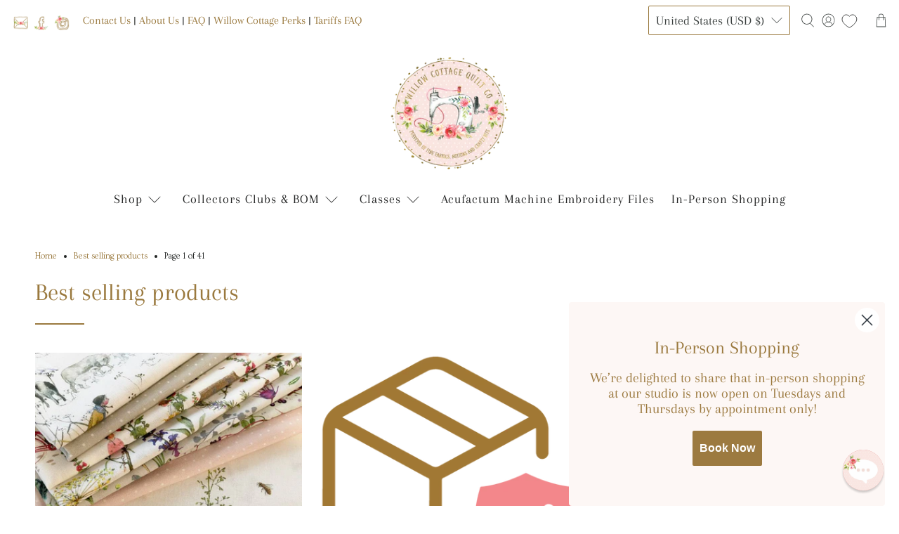

--- FILE ---
content_type: text/html; charset=UTF-8
request_url: https://api.commentsold.com/videeo/v1/sdk/willow_cottage_quilt_coshvideeo?token=eyJjdHkiOiJKV1QiLCJhbGciOiJIUzI1NiIsInR5cCI6IkpXVCJ9.eyJpYXQiOjE3Njk0OTkwNjIsImlkIjoiZmU2ODA5ZWQtYmU5Ny00ZTgxLWEwZjItNTI3YTc5ZDZhNTFiIiwic2NwIjoidmlkZWVvIn0.WEodkg4UML_pWpx2BvRPqR5SSSvFxjNDTtrqf4MU1pI&locale=en-US&currency=USD
body_size: 2940
content:
<!DOCTYPE html>
<html>
<head lang="en-US">
    <meta charset="utf-8" />
    <meta name="viewport" content="width=device-width, initial-scale=1" />
    <title>Videeo</title>

            <link rel="preload" href="https://sdk.justsell.live/assets/viewer-1750263744498297cfee5.css" as="style" onload="this.onload=null;this.rel='stylesheet'">
    </head>


<body id='videeo-viewer-body' style='overflow: hidden; background-color: transparent'>
    
            <script src="https://sdk.justsell.live/assets/viewer.7dbe39e2.js" id='scriptFile' defer></script>
    
    <div class="container" style="max-width: unset;">
        <div class="col-xs-12">
            <div id="cs-videeo--mount"></div>
        </div>
    </div>

    <!--suppress JSUnresolvedVariable -->
    <script >
                document.getElementById('scriptFile').addEventListener('load', initVideeoViewer);
                function getI18nFromURL() {
            const searchParams = new URLSearchParams(window.location.search);
            const i18n = {
                locale: searchParams.get('locale'),
                currency: searchParams.get('currency'),
            }
            return Object.keys(i18n).length > 0 ? i18n : undefined;
        }
        function initVideeoViewer() {
            VideeoViewer.init({
                baseUrl: "https://api.commentsold.com/videeo/v1/sdk/willow_cottage_quilt_coshvideeo",
                brandColor: "#9A793E",
                customFont: {"title":"Playfair","url":"https:\/\/fonts.googleapis.com\/css2?family=Playfair:opsz,wght@5..1200,300;5..1200,400;5..1200,600\u0026display=swap"},
                soldKeyword: "Sold",
                displaySoldCommentOnProductView: "1",
                customization: {
                    enableReplays: true,
                    hideNowShowing: false,
                    useRoundedCorners: true,
                    theme: "light"
                },
                fontColor: "",
                isLotwStreamingEnabled: "1",
                loginUrl: "https:\/\/api.commentsold.com\/videeo\/v1\/sdk\/willow_cottage_quilt_coshvideeo\/facebook-auth",
                mountPoint: "cs-videeo--mount",
                pusherConfig: {"channels":{"presence":"presence-LiveSale2-willow_cottage_quilt_coshvideeo","private":"private-LiveSale2-willow_cottage_quilt_coshvideeo","public-product-overlay":"new-product-overlay-willow_cottage_quilt_coshvideeo","shopifySync":"private-ShopifyProductSync-willow_cottage_quilt_coshvideeo"},"cluster":"mt1","key":"53a66097dc63e4d9ec44","authUrl":"https:\/\/api.commentsold.com\/videeo\/v1\/sdk\/willow_cottage_quilt_coshvideeo\/pusher\/auth"},
                redirectUrl: "https://willow-cottage-quilt-co.myshopify.com/pages/live-shopping",
                shopId: "willow_cottage_quilt_coshvideeo",
                streamId: "",
                token: "eyJjdHkiOiJKV1QiLCJhbGciOiJIUzI1NiIsInR5cCI6IkpXVCJ9.eyJpYXQiOjE3Njk0OTkwNjIsImlkIjoiZmU2ODA5ZWQtYmU5Ny00ZTgxLWEwZjItNTI3YTc5ZDZhNTFiIiwic2NwIjoidmlkZWVvIn0.WEodkg4UML_pWpx2BvRPqR5SSSvFxjNDTtrqf4MU1pI",
                user: null,
                i18n: getI18nFromURL(),
                isMiniplayerDisabled: false            });
        }
    </script>
</body>

</html>
